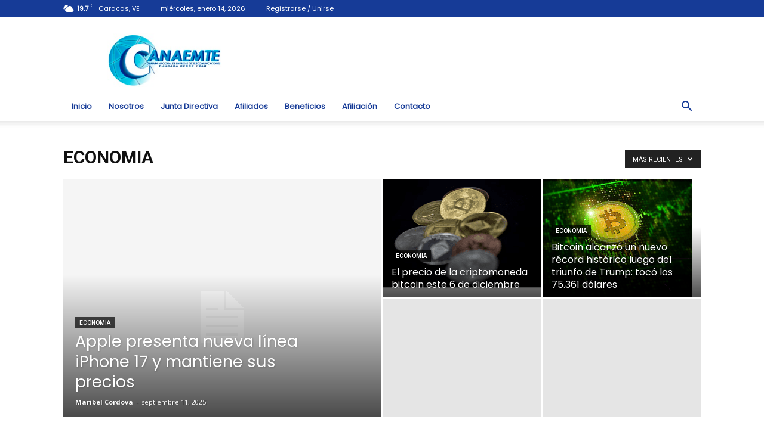

--- FILE ---
content_type: text/html; charset=UTF-8
request_url: https://canaemte.org.ve/category/economia/
body_size: 15675
content:
<!doctype html >
<!--[if IE 8]>    <html class="ie8" lang="en"> <![endif]-->
<!--[if IE 9]>    <html class="ie9" lang="en"> <![endif]-->
<!--[if gt IE 8]><!--> <html lang="es"> <!--<![endif]-->
<head>
<title>Economia | Canaemte.org.ve</title>
<meta charset="UTF-8" />
<meta name="viewport" content="width=device-width, initial-scale=1.0">
<link rel="pingback" href="https://canaemte.org.ve/xmlrpc.php" />
<meta name='robots' content='max-image-preview:large' />
<link rel="icon" type="image/png" href="https://canaemte.org.ve/wp-content/uploads/2024/09/LOGO-CANAEMTE-FAVICON.png"><link rel='dns-prefetch' href='//fonts.googleapis.com' />
<link rel="alternate" type="application/rss+xml" title="Canaemte.org.ve &raquo; Feed" href="https://canaemte.org.ve/feed/" />
<link rel="alternate" type="application/rss+xml" title="Canaemte.org.ve &raquo; Feed de los comentarios" href="https://canaemte.org.ve/comments/feed/" />
<link rel="alternate" type="application/rss+xml" title="Canaemte.org.ve &raquo; Categoría Economia del feed" href="https://canaemte.org.ve/category/economia/feed/" />
<style id='wp-img-auto-sizes-contain-inline-css' type='text/css'>
img:is([sizes=auto i],[sizes^="auto," i]){contain-intrinsic-size:3000px 1500px}
/*# sourceURL=wp-img-auto-sizes-contain-inline-css */
</style>
<link rel='stylesheet' id='wp-block-library-css' href='https://canaemte.org.ve/wp-includes/css/dist/block-library/style.min.css?ver=6.9' type='text/css' media='all' />
<style id='global-styles-inline-css' type='text/css'>
:root{--wp--preset--aspect-ratio--square: 1;--wp--preset--aspect-ratio--4-3: 4/3;--wp--preset--aspect-ratio--3-4: 3/4;--wp--preset--aspect-ratio--3-2: 3/2;--wp--preset--aspect-ratio--2-3: 2/3;--wp--preset--aspect-ratio--16-9: 16/9;--wp--preset--aspect-ratio--9-16: 9/16;--wp--preset--color--black: #000000;--wp--preset--color--cyan-bluish-gray: #abb8c3;--wp--preset--color--white: #ffffff;--wp--preset--color--pale-pink: #f78da7;--wp--preset--color--vivid-red: #cf2e2e;--wp--preset--color--luminous-vivid-orange: #ff6900;--wp--preset--color--luminous-vivid-amber: #fcb900;--wp--preset--color--light-green-cyan: #7bdcb5;--wp--preset--color--vivid-green-cyan: #00d084;--wp--preset--color--pale-cyan-blue: #8ed1fc;--wp--preset--color--vivid-cyan-blue: #0693e3;--wp--preset--color--vivid-purple: #9b51e0;--wp--preset--gradient--vivid-cyan-blue-to-vivid-purple: linear-gradient(135deg,rgb(6,147,227) 0%,rgb(155,81,224) 100%);--wp--preset--gradient--light-green-cyan-to-vivid-green-cyan: linear-gradient(135deg,rgb(122,220,180) 0%,rgb(0,208,130) 100%);--wp--preset--gradient--luminous-vivid-amber-to-luminous-vivid-orange: linear-gradient(135deg,rgb(252,185,0) 0%,rgb(255,105,0) 100%);--wp--preset--gradient--luminous-vivid-orange-to-vivid-red: linear-gradient(135deg,rgb(255,105,0) 0%,rgb(207,46,46) 100%);--wp--preset--gradient--very-light-gray-to-cyan-bluish-gray: linear-gradient(135deg,rgb(238,238,238) 0%,rgb(169,184,195) 100%);--wp--preset--gradient--cool-to-warm-spectrum: linear-gradient(135deg,rgb(74,234,220) 0%,rgb(151,120,209) 20%,rgb(207,42,186) 40%,rgb(238,44,130) 60%,rgb(251,105,98) 80%,rgb(254,248,76) 100%);--wp--preset--gradient--blush-light-purple: linear-gradient(135deg,rgb(255,206,236) 0%,rgb(152,150,240) 100%);--wp--preset--gradient--blush-bordeaux: linear-gradient(135deg,rgb(254,205,165) 0%,rgb(254,45,45) 50%,rgb(107,0,62) 100%);--wp--preset--gradient--luminous-dusk: linear-gradient(135deg,rgb(255,203,112) 0%,rgb(199,81,192) 50%,rgb(65,88,208) 100%);--wp--preset--gradient--pale-ocean: linear-gradient(135deg,rgb(255,245,203) 0%,rgb(182,227,212) 50%,rgb(51,167,181) 100%);--wp--preset--gradient--electric-grass: linear-gradient(135deg,rgb(202,248,128) 0%,rgb(113,206,126) 100%);--wp--preset--gradient--midnight: linear-gradient(135deg,rgb(2,3,129) 0%,rgb(40,116,252) 100%);--wp--preset--font-size--small: 13px;--wp--preset--font-size--medium: 20px;--wp--preset--font-size--large: 36px;--wp--preset--font-size--x-large: 42px;--wp--preset--spacing--20: 0.44rem;--wp--preset--spacing--30: 0.67rem;--wp--preset--spacing--40: 1rem;--wp--preset--spacing--50: 1.5rem;--wp--preset--spacing--60: 2.25rem;--wp--preset--spacing--70: 3.38rem;--wp--preset--spacing--80: 5.06rem;--wp--preset--shadow--natural: 6px 6px 9px rgba(0, 0, 0, 0.2);--wp--preset--shadow--deep: 12px 12px 50px rgba(0, 0, 0, 0.4);--wp--preset--shadow--sharp: 6px 6px 0px rgba(0, 0, 0, 0.2);--wp--preset--shadow--outlined: 6px 6px 0px -3px rgb(255, 255, 255), 6px 6px rgb(0, 0, 0);--wp--preset--shadow--crisp: 6px 6px 0px rgb(0, 0, 0);}:where(.is-layout-flex){gap: 0.5em;}:where(.is-layout-grid){gap: 0.5em;}body .is-layout-flex{display: flex;}.is-layout-flex{flex-wrap: wrap;align-items: center;}.is-layout-flex > :is(*, div){margin: 0;}body .is-layout-grid{display: grid;}.is-layout-grid > :is(*, div){margin: 0;}:where(.wp-block-columns.is-layout-flex){gap: 2em;}:where(.wp-block-columns.is-layout-grid){gap: 2em;}:where(.wp-block-post-template.is-layout-flex){gap: 1.25em;}:where(.wp-block-post-template.is-layout-grid){gap: 1.25em;}.has-black-color{color: var(--wp--preset--color--black) !important;}.has-cyan-bluish-gray-color{color: var(--wp--preset--color--cyan-bluish-gray) !important;}.has-white-color{color: var(--wp--preset--color--white) !important;}.has-pale-pink-color{color: var(--wp--preset--color--pale-pink) !important;}.has-vivid-red-color{color: var(--wp--preset--color--vivid-red) !important;}.has-luminous-vivid-orange-color{color: var(--wp--preset--color--luminous-vivid-orange) !important;}.has-luminous-vivid-amber-color{color: var(--wp--preset--color--luminous-vivid-amber) !important;}.has-light-green-cyan-color{color: var(--wp--preset--color--light-green-cyan) !important;}.has-vivid-green-cyan-color{color: var(--wp--preset--color--vivid-green-cyan) !important;}.has-pale-cyan-blue-color{color: var(--wp--preset--color--pale-cyan-blue) !important;}.has-vivid-cyan-blue-color{color: var(--wp--preset--color--vivid-cyan-blue) !important;}.has-vivid-purple-color{color: var(--wp--preset--color--vivid-purple) !important;}.has-black-background-color{background-color: var(--wp--preset--color--black) !important;}.has-cyan-bluish-gray-background-color{background-color: var(--wp--preset--color--cyan-bluish-gray) !important;}.has-white-background-color{background-color: var(--wp--preset--color--white) !important;}.has-pale-pink-background-color{background-color: var(--wp--preset--color--pale-pink) !important;}.has-vivid-red-background-color{background-color: var(--wp--preset--color--vivid-red) !important;}.has-luminous-vivid-orange-background-color{background-color: var(--wp--preset--color--luminous-vivid-orange) !important;}.has-luminous-vivid-amber-background-color{background-color: var(--wp--preset--color--luminous-vivid-amber) !important;}.has-light-green-cyan-background-color{background-color: var(--wp--preset--color--light-green-cyan) !important;}.has-vivid-green-cyan-background-color{background-color: var(--wp--preset--color--vivid-green-cyan) !important;}.has-pale-cyan-blue-background-color{background-color: var(--wp--preset--color--pale-cyan-blue) !important;}.has-vivid-cyan-blue-background-color{background-color: var(--wp--preset--color--vivid-cyan-blue) !important;}.has-vivid-purple-background-color{background-color: var(--wp--preset--color--vivid-purple) !important;}.has-black-border-color{border-color: var(--wp--preset--color--black) !important;}.has-cyan-bluish-gray-border-color{border-color: var(--wp--preset--color--cyan-bluish-gray) !important;}.has-white-border-color{border-color: var(--wp--preset--color--white) !important;}.has-pale-pink-border-color{border-color: var(--wp--preset--color--pale-pink) !important;}.has-vivid-red-border-color{border-color: var(--wp--preset--color--vivid-red) !important;}.has-luminous-vivid-orange-border-color{border-color: var(--wp--preset--color--luminous-vivid-orange) !important;}.has-luminous-vivid-amber-border-color{border-color: var(--wp--preset--color--luminous-vivid-amber) !important;}.has-light-green-cyan-border-color{border-color: var(--wp--preset--color--light-green-cyan) !important;}.has-vivid-green-cyan-border-color{border-color: var(--wp--preset--color--vivid-green-cyan) !important;}.has-pale-cyan-blue-border-color{border-color: var(--wp--preset--color--pale-cyan-blue) !important;}.has-vivid-cyan-blue-border-color{border-color: var(--wp--preset--color--vivid-cyan-blue) !important;}.has-vivid-purple-border-color{border-color: var(--wp--preset--color--vivid-purple) !important;}.has-vivid-cyan-blue-to-vivid-purple-gradient-background{background: var(--wp--preset--gradient--vivid-cyan-blue-to-vivid-purple) !important;}.has-light-green-cyan-to-vivid-green-cyan-gradient-background{background: var(--wp--preset--gradient--light-green-cyan-to-vivid-green-cyan) !important;}.has-luminous-vivid-amber-to-luminous-vivid-orange-gradient-background{background: var(--wp--preset--gradient--luminous-vivid-amber-to-luminous-vivid-orange) !important;}.has-luminous-vivid-orange-to-vivid-red-gradient-background{background: var(--wp--preset--gradient--luminous-vivid-orange-to-vivid-red) !important;}.has-very-light-gray-to-cyan-bluish-gray-gradient-background{background: var(--wp--preset--gradient--very-light-gray-to-cyan-bluish-gray) !important;}.has-cool-to-warm-spectrum-gradient-background{background: var(--wp--preset--gradient--cool-to-warm-spectrum) !important;}.has-blush-light-purple-gradient-background{background: var(--wp--preset--gradient--blush-light-purple) !important;}.has-blush-bordeaux-gradient-background{background: var(--wp--preset--gradient--blush-bordeaux) !important;}.has-luminous-dusk-gradient-background{background: var(--wp--preset--gradient--luminous-dusk) !important;}.has-pale-ocean-gradient-background{background: var(--wp--preset--gradient--pale-ocean) !important;}.has-electric-grass-gradient-background{background: var(--wp--preset--gradient--electric-grass) !important;}.has-midnight-gradient-background{background: var(--wp--preset--gradient--midnight) !important;}.has-small-font-size{font-size: var(--wp--preset--font-size--small) !important;}.has-medium-font-size{font-size: var(--wp--preset--font-size--medium) !important;}.has-large-font-size{font-size: var(--wp--preset--font-size--large) !important;}.has-x-large-font-size{font-size: var(--wp--preset--font-size--x-large) !important;}
/*# sourceURL=global-styles-inline-css */
</style>
<style id='classic-theme-styles-inline-css' type='text/css'>
/*! This file is auto-generated */
.wp-block-button__link{color:#fff;background-color:#32373c;border-radius:9999px;box-shadow:none;text-decoration:none;padding:calc(.667em + 2px) calc(1.333em + 2px);font-size:1.125em}.wp-block-file__button{background:#32373c;color:#fff;text-decoration:none}
/*# sourceURL=/wp-includes/css/classic-themes.min.css */
</style>
<link rel='stylesheet' id='contact-form-7-css' href='https://canaemte.org.ve/wp-content/plugins/contact-form-7/includes/css/styles.css?ver=6.0.6' type='text/css' media='all' />
<link rel='stylesheet' id='td_live_css_frontend-css' href='https://canaemte.org.ve/wp-content/plugins/td-composer/css-live/assets/css/td_live_css_frontend.css?ver=6.9' type='text/css' media='all' />
<link rel='stylesheet' id='google-fonts-style-css' href='https://fonts.googleapis.com/css?family=Poppins%3A400%7COpen+Sans%3A300italic%2C400%2C400italic%2C600%2C600italic%2C700%7CRoboto%3A300%2C400%2C400italic%2C500%2C500italic%2C700%2C900&#038;ver=8.0' type='text/css' media='all' />
<link rel='stylesheet' id='elementor-frontend-css' href='https://canaemte.org.ve/wp-content/plugins/elementor/assets/css/frontend.min.css?ver=3.28.3' type='text/css' media='all' />
<link rel='stylesheet' id='eael-general-css' href='https://canaemte.org.ve/wp-content/plugins/essential-addons-for-elementor-lite/assets/front-end/css/view/general.min.css?ver=6.1.10' type='text/css' media='all' />
<link rel='stylesheet' id='td-theme-css' href='https://canaemte.org.ve/wp-content/themes/Newspaper/style.css?ver=8.0' type='text/css' media='all' />
<script type="text/javascript" src="https://canaemte.org.ve/wp-includes/js/jquery/jquery.min.js?ver=3.7.1" id="jquery-core-js"></script>
<script type="text/javascript" src="https://canaemte.org.ve/wp-includes/js/jquery/jquery-migrate.min.js?ver=3.4.1" id="jquery-migrate-js"></script>
<link rel="https://api.w.org/" href="https://canaemte.org.ve/wp-json/" /><link rel="alternate" title="JSON" type="application/json" href="https://canaemte.org.ve/wp-json/wp/v2/categories/35" /><link rel="EditURI" type="application/rsd+xml" title="RSD" href="https://canaemte.org.ve/xmlrpc.php?rsd" />
<meta name="generator" content="WordPress 6.9" />
<script>
document.documentElement.className = document.documentElement.className.replace('no-js', 'js');
</script>
<style>
.no-js img.lazyload {
display: none;
}
figure.wp-block-image img.lazyloading {
min-width: 150px;
}
.lazyload, .lazyloading {
opacity: 0;
}
.lazyloaded {
opacity: 1;
transition: opacity 400ms;
transition-delay: 0ms;
}
</style>
<style id="tdw-css-placeholder"></style>			<script>
window.tdwGlobal = {"adminUrl":"https:\/\/canaemte.org.ve\/wp-admin\/","wpRestNonce":"0e86b7b14b","wpRestUrl":"https:\/\/canaemte.org.ve\/wp-json\/","permalinkStructure":"\/%year%\/%monthnum%\/%day%\/%postname%\/"};
</script>
<!--[if lt IE 9]><script src="https://html5shim.googlecode.com/svn/trunk/html5.js"></script><![endif]-->
<meta name="generator" content="Elementor 3.28.3; features: e_font_icon_svg, additional_custom_breakpoints, e_local_google_fonts, e_element_cache; settings: css_print_method-external, google_font-enabled, font_display-swap">
<style>
.e-con.e-parent:nth-of-type(n+4):not(.e-lazyloaded):not(.e-no-lazyload),
.e-con.e-parent:nth-of-type(n+4):not(.e-lazyloaded):not(.e-no-lazyload) * {
background-image: none !important;
}
@media screen and (max-height: 1024px) {
.e-con.e-parent:nth-of-type(n+3):not(.e-lazyloaded):not(.e-no-lazyload),
.e-con.e-parent:nth-of-type(n+3):not(.e-lazyloaded):not(.e-no-lazyload) * {
background-image: none !important;
}
}
@media screen and (max-height: 640px) {
.e-con.e-parent:nth-of-type(n+2):not(.e-lazyloaded):not(.e-no-lazyload),
.e-con.e-parent:nth-of-type(n+2):not(.e-lazyloaded):not(.e-no-lazyload) * {
background-image: none !important;
}
}
</style>
<!-- JS generated by theme -->
<script>
var tdBlocksArray = []; //here we store all the items for the current page
//td_block class - each ajax block uses a object of this class for requests
function tdBlock() {
this.id = '';
this.block_type = 1; //block type id (1-234 etc)
this.atts = '';
this.td_column_number = '';
this.td_current_page = 1; //
this.post_count = 0; //from wp
this.found_posts = 0; //from wp
this.max_num_pages = 0; //from wp
this.td_filter_value = ''; //current live filter value
this.is_ajax_running = false;
this.td_user_action = ''; // load more or infinite loader (used by the animation)
this.header_color = '';
this.ajax_pagination_infinite_stop = ''; //show load more at page x
}
// td_js_generator - mini detector
(function(){
var htmlTag = document.getElementsByTagName("html")[0];
if ( navigator.userAgent.indexOf("MSIE 10.0") > -1 ) {
htmlTag.className += ' ie10';
}
if ( !!navigator.userAgent.match(/Trident.*rv\:11\./) ) {
htmlTag.className += ' ie11';
}
if ( /(iPad|iPhone|iPod)/g.test(navigator.userAgent) ) {
htmlTag.className += ' td-md-is-ios';
}
var user_agent = navigator.userAgent.toLowerCase();
if ( user_agent.indexOf("android") > -1 ) {
htmlTag.className += ' td-md-is-android';
}
if ( -1 !== navigator.userAgent.indexOf('Mac OS X')  ) {
htmlTag.className += ' td-md-is-os-x';
}
if ( /chrom(e|ium)/.test(navigator.userAgent.toLowerCase()) ) {
htmlTag.className += ' td-md-is-chrome';
}
if ( -1 !== navigator.userAgent.indexOf('Firefox') ) {
htmlTag.className += ' td-md-is-firefox';
}
if ( -1 !== navigator.userAgent.indexOf('Safari') && -1 === navigator.userAgent.indexOf('Chrome') ) {
htmlTag.className += ' td-md-is-safari';
}
if( -1 !== navigator.userAgent.indexOf('IEMobile') ){
htmlTag.className += ' td-md-is-iemobile';
}
})();
var tdLocalCache = {};
( function () {
"use strict";
tdLocalCache = {
data: {},
remove: function (resource_id) {
delete tdLocalCache.data[resource_id];
},
exist: function (resource_id) {
return tdLocalCache.data.hasOwnProperty(resource_id) && tdLocalCache.data[resource_id] !== null;
},
get: function (resource_id) {
return tdLocalCache.data[resource_id];
},
set: function (resource_id, cachedData) {
tdLocalCache.remove(resource_id);
tdLocalCache.data[resource_id] = cachedData;
}
};
})();
var tds_login_sing_in_widget="show";
var td_viewport_interval_list=[{"limitBottom":767,"sidebarWidth":228},{"limitBottom":1018,"sidebarWidth":300},{"limitBottom":1140,"sidebarWidth":324}];
var td_animation_stack_effect="type0";
var tds_animation_stack=true;
var td_animation_stack_specific_selectors=".entry-thumb, img";
var td_animation_stack_general_selectors=".td-animation-stack img, .td-animation-stack .entry-thumb, .post img";
var td_ajax_url="https:\/\/canaemte.org.ve\/wp-admin\/admin-ajax.php?td_theme_name=Newspaper&v=8.0";
var td_get_template_directory_uri="https:\/\/canaemte.org.ve\/wp-content\/themes\/Newspaper";
var tds_snap_menu="smart_snap_always";
var tds_logo_on_sticky="show_header_logo";
var tds_header_style="";
var td_please_wait="Por favor espera...";
var td_email_user_pass_incorrect="Usuario o contrase\u00f1a incorrecta!";
var td_email_user_incorrect="Correo electr\u00f3nico o nombre de usuario incorrecto!";
var td_email_incorrect="Correo electr\u00f3nico incorrecto!";
var tds_more_articles_on_post_enable="show";
var tds_more_articles_on_post_time_to_wait="";
var tds_more_articles_on_post_pages_distance_from_top=0;
var tds_theme_color_site_wide="#4db2ec";
var tds_smart_sidebar="enabled";
var tdThemeName="Newspaper";
var td_magnific_popup_translation_tPrev="Anterior (tecla de flecha izquierda)";
var td_magnific_popup_translation_tNext="Siguiente (tecla de flecha derecha)";
var td_magnific_popup_translation_tCounter="%curr% de %total%";
var td_magnific_popup_translation_ajax_tError="El contenido de %url% no pudo cargarse.";
var td_magnific_popup_translation_image_tError="La imagen #%curr% no pudo cargarse.";
var td_ad_background_click_link="";
var td_ad_background_click_target="";
</script>
<!-- Header style compiled by theme -->
<style>
.block-title > span,
.block-title > span > a,
.block-title > a,
.block-title > label,
.widgettitle,
.widgettitle:after,
.td-trending-now-title,
.td-trending-now-wrapper:hover .td-trending-now-title,
.wpb_tabs li.ui-tabs-active a,
.wpb_tabs li:hover a,
.vc_tta-container .vc_tta-color-grey.vc_tta-tabs-position-top.vc_tta-style-classic .vc_tta-tabs-container .vc_tta-tab.vc_active > a,
.vc_tta-container .vc_tta-color-grey.vc_tta-tabs-position-top.vc_tta-style-classic .vc_tta-tabs-container .vc_tta-tab:hover > a,
.td_block_template_1 .td-related-title .td-cur-simple-item,
.woocommerce .product .products h2:not(.woocommerce-loop-product__title),
.td-subcat-filter .td-subcat-dropdown:hover .td-subcat-more,
.td-weather-information:before,
.td-weather-week:before,
.td_block_exchange .td-exchange-header:before,
.td-theme-wrap .td_block_template_3 .td-block-title > *,
.td-theme-wrap .td_block_template_4 .td-block-title > *,
.td-theme-wrap .td_block_template_7 .td-block-title > *,
.td-theme-wrap .td_block_template_9 .td-block-title:after,
.td-theme-wrap .td_block_template_10 .td-block-title::before,
.td-theme-wrap .td_block_template_11 .td-block-title::before,
.td-theme-wrap .td_block_template_11 .td-block-title::after,
.td-theme-wrap .td_block_template_14 .td-block-title,
.td-theme-wrap .td_block_template_15 .td-block-title:before,
.td-theme-wrap .td_block_template_17 .td-block-title:before {
background-color: #222222;
}
.woocommerce div.product .woocommerce-tabs ul.tabs li.active {
background-color: #222222 !important;
}
.block-title,
.td_block_template_1 .td-related-title,
.wpb_tabs .wpb_tabs_nav,
.vc_tta-container .vc_tta-color-grey.vc_tta-tabs-position-top.vc_tta-style-classic .vc_tta-tabs-container,
.woocommerce div.product .woocommerce-tabs ul.tabs:before,
.td-theme-wrap .td_block_template_5 .td-block-title > *,
.td-theme-wrap .td_block_template_17 .td-block-title,
.td-theme-wrap .td_block_template_17 .td-block-title::before {
border-color: #222222;
}
.td-theme-wrap .td_block_template_4 .td-block-title > *:before,
.td-theme-wrap .td_block_template_17 .td-block-title::after {
border-color: #222222 transparent transparent transparent;
}
.td-header-wrap .td-header-top-menu-full,
.td-header-wrap .top-header-menu .sub-menu {
background-color: #163b97;
}
.td-header-style-8 .td-header-top-menu-full {
background-color: transparent;
}
.td-header-style-8 .td-header-top-menu-full .td-header-top-menu {
background-color: #163b97;
padding-left: 15px;
padding-right: 15px;
}
.td-header-wrap .td-header-top-menu-full .td-header-top-menu,
.td-header-wrap .td-header-top-menu-full {
border-bottom: none;
}
.sf-menu > .current-menu-item > a:after,
.sf-menu > .current-menu-ancestor > a:after,
.sf-menu > .current-category-ancestor > a:after,
.sf-menu > li:hover > a:after,
.sf-menu > .sfHover > a:after,
.td_block_mega_menu .td-next-prev-wrap a:hover,
.td-mega-span .td-post-category:hover,
.td-header-wrap .black-menu .sf-menu > li > a:hover,
.td-header-wrap .black-menu .sf-menu > .current-menu-ancestor > a,
.td-header-wrap .black-menu .sf-menu > .sfHover > a,
.header-search-wrap .td-drop-down-search:after,
.header-search-wrap .td-drop-down-search .btn:hover,
.td-header-wrap .black-menu .sf-menu > .current-menu-item > a,
.td-header-wrap .black-menu .sf-menu > .current-menu-ancestor > a,
.td-header-wrap .black-menu .sf-menu > .current-category-ancestor > a {
background-color: #00d3ff;
}
.td_block_mega_menu .td-next-prev-wrap a:hover {
border-color: #00d3ff;
}
.header-search-wrap .td-drop-down-search:before {
border-color: transparent transparent #00d3ff transparent;
}
.td_mega_menu_sub_cats .cur-sub-cat,
.td_mod_mega_menu:hover .entry-title a,
.td-theme-wrap .sf-menu ul .td-menu-item > a:hover,
.td-theme-wrap .sf-menu ul .sfHover > a,
.td-theme-wrap .sf-menu ul .current-menu-ancestor > a,
.td-theme-wrap .sf-menu ul .current-category-ancestor > a,
.td-theme-wrap .sf-menu ul .current-menu-item > a {
color: #00d3ff;
}
.td-header-wrap .td-header-menu-wrap .sf-menu > li > a,
.td-header-wrap .header-search-wrap .td-icon-search {
color: #163b97;
}
.td-footer-wrapper,
.td-footer-wrapper .td_block_template_7 .td-block-title > *,
.td-footer-wrapper .td_block_template_17 .td-block-title,
.td-footer-wrapper .td-block-title-wrap .td-wrapper-pulldown-filter {
background-color: #163b97;
}
.td-footer-wrapper::before {
background-image: url('https://canaemte.org.ve/wp-content/uploads/2024/07/8.jpg');
}
.td-footer-wrapper::before {
background-size: cover;
}
.td-footer-wrapper::before {
background-position: center center;
}
.td-footer-wrapper::before {
opacity: 0.1;
}
.td-menu-background,
.td-search-background {
background-image: url('https://canaemte.org.ve/wp-content/uploads/2024/07/8.jpg');
}
.white-popup-block:before {
background-image: url('https://canaemte.org.ve/wp-content/uploads/2024/07/8.jpg');
}
.top-header-menu > li > a,
.td-weather-top-widget .td-weather-now .td-big-degrees,
.td-weather-top-widget .td-weather-header .td-weather-city,
.td-header-sp-top-menu .td_data_time {
font-family:Poppins;
}
ul.sf-menu > .td-menu-item > a {
font-family:Poppins;
font-size:13px;
font-weight:600;
text-transform:capitalize;
}
.block-title > span,
.block-title > a,
.widgettitle,
.td-trending-now-title,
.wpb_tabs li a,
.vc_tta-container .vc_tta-color-grey.vc_tta-tabs-position-top.vc_tta-style-classic .vc_tta-tabs-container .vc_tta-tab > a,
.td-theme-wrap .td-related-title a,
.woocommerce div.product .woocommerce-tabs ul.tabs li a,
.woocommerce .product .products h2:not(.woocommerce-loop-product__title),
.td-theme-wrap .td-block-title {
font-family:Poppins;
font-weight:600;
}
.td_module_wrap .td-module-title {
font-family:Poppins;
}
.td_block_trending_now .entry-title a,
.td-theme-slider .td-module-title a,
.td-big-grid-post .entry-title {
font-family:Poppins;
}
.post .td-post-header .entry-title {
font-family:Poppins;
}
.td-post-template-default .td-post-header .entry-title {
font-weight:600;
}
</style>
</head>
<body class="archive category category-economia category-35 wp-theme-Newspaper global-block-template-1 td_category_template_1 td_category_top_posts_style_1 elementor-default elementor-kit-446 td-animation-stack-type0 td-full-layout" itemscope="itemscope" itemtype="https://schema.org/WebPage">
<div class="td-scroll-up"><i class="td-icon-menu-up"></i></div>
<div class="td-menu-background"></div>
<div id="td-mobile-nav">
<div class="td-mobile-container">
<!-- mobile menu top section -->
<div class="td-menu-socials-wrap">
<!-- socials -->
<div class="td-menu-socials">
</div>
<!-- close button -->
<div class="td-mobile-close">
<a href="#"><i class="td-icon-close-mobile"></i></a>
</div>
</div>
<!-- login section -->
<div class="td-menu-login-section">
<div class="td-guest-wrap">
<div class="td-menu-avatar"><div class="td-avatar-container"><img alt='' data-src='https://secure.gravatar.com/avatar/?s=80&#038;d=mm&#038;r=g' data-srcset='https://secure.gravatar.com/avatar/?s=160&#038;d=mm&#038;r=g 2x' class='avatar avatar-80 photo avatar-default lazyload' height='80' width='80' decoding='async' src='[data-uri]' style='--smush-placeholder-width: 80px; --smush-placeholder-aspect-ratio: 80/80;' /></div></div>
<div class="td-menu-login"><a id="login-link-mob">Sign in</a></div>
</div>
</div>
<!-- menu section -->
<div class="td-mobile-content">
<div class="menu-principal-container"><ul id="menu-principal" class="td-mobile-main-menu"><li id="menu-item-538" class="menu-item menu-item-type-post_type menu-item-object-page menu-item-home menu-item-first menu-item-538"><a href="https://canaemte.org.ve/">Inicio</a></li>
<li id="menu-item-511" class="menu-item menu-item-type-post_type menu-item-object-page menu-item-511"><a href="https://canaemte.org.ve/nosotros/">Nosotros</a></li>
<li id="menu-item-522" class="menu-item menu-item-type-post_type menu-item-object-page menu-item-522"><a href="https://canaemte.org.ve/junta-directiva/">Junta Directiva</a></li>
<li id="menu-item-510" class="menu-item menu-item-type-post_type menu-item-object-page menu-item-510"><a href="https://canaemte.org.ve/afiliado/">Afiliados</a></li>
<li id="menu-item-557" class="menu-item menu-item-type-post_type menu-item-object-page menu-item-557"><a href="https://canaemte.org.ve/beneficios/">Beneficios</a></li>
<li id="menu-item-580" class="menu-item menu-item-type-post_type menu-item-object-page menu-item-580"><a href="https://canaemte.org.ve/afiliacon/">Afiliación</a></li>
<li id="menu-item-590" class="menu-item menu-item-type-post_type menu-item-object-page menu-item-590"><a href="https://canaemte.org.ve/contacto/">Contacto</a></li>
</ul></div>        </div>
</div>
<!-- register/login section -->
<div id="login-form-mobile" class="td-register-section">
<div id="td-login-mob" class="td-login-animation td-login-hide-mob">
<!-- close button -->
<div class="td-login-close">
<a href="#" class="td-back-button"><i class="td-icon-read-down"></i></a>
<div class="td-login-title">Sign in</div>
<!-- close button -->
<div class="td-mobile-close">
<a href="#"><i class="td-icon-close-mobile"></i></a>
</div>
</div>
<div class="td-login-form-wrap">
<div class="td-login-panel-title"><span>Welcome!</span>Log into your account</div>
<div class="td_display_err"></div>
<div class="td-login-inputs"><input class="td-login-input" type="text" name="login_email" id="login_email-mob" value="" required><label>tu nombre de usuario</label></div>
<div class="td-login-inputs"><input class="td-login-input" type="password" name="login_pass" id="login_pass-mob" value="" required><label>tu contraseña</label></div>
<input type="button" name="login_button" id="login_button-mob" class="td-login-button" value="Ingresar">
<div class="td-login-info-text"><a href="#" id="forgot-pass-link-mob">¿Olvidaste tu contraseña?</a></div>
</div>
</div>
<div id="td-forgot-pass-mob" class="td-login-animation td-login-hide-mob">
<!-- close button -->
<div class="td-forgot-pass-close">
<a href="#" class="td-back-button"><i class="td-icon-read-down"></i></a>
<div class="td-login-title">Password recovery</div>
</div>
<div class="td-login-form-wrap">
<div class="td-login-panel-title">Recupera tu contraseña</div>
<div class="td_display_err"></div>
<div class="td-login-inputs"><input class="td-login-input" type="text" name="forgot_email" id="forgot_email-mob" value="" required><label>tu correo electrónico</label></div>
<input type="button" name="forgot_button" id="forgot_button-mob" class="td-login-button" value="Enviar mi pase">
</div>
</div>
</div>
</div>    <div class="td-search-background"></div>
<div class="td-search-wrap-mob">
<div class="td-drop-down-search" aria-labelledby="td-header-search-button">
<form method="get" class="td-search-form" action="https://canaemte.org.ve/">
<!-- close button -->
<div class="td-search-close">
<a href="#"><i class="td-icon-close-mobile"></i></a>
</div>
<div role="search" class="td-search-input">
<span>Buscar</span>
<input id="td-header-search-mob" type="text" value="" name="s" autocomplete="off" />
</div>
</form>
<div id="td-aj-search-mob"></div>
</div>
</div>    
<div id="td-outer-wrap" class="td-theme-wrap">
<!--
Header style 1
-->
<div class="td-header-wrap td-header-style-1">
<div class="td-header-top-menu-full td-container-wrap ">
<div class="td-container td-header-row td-header-top-menu">
<div class="top-bar-style-1">
<div class="td-header-sp-top-menu">
<!-- td weather source: cache -->		<div class="td-weather-top-widget" id="td_top_weather_uid">
<i class="td-icons broken-clouds-n"></i>
<div class="td-weather-now" data-block-uid="td_top_weather_uid">
<span class="td-big-degrees">19.7</span>
<span class="td-weather-unit">C</span>
</div>
<div class="td-weather-header">
<div class="td-weather-city">Caracas, VE</div>
</div>
</div>
<div class="td_data_time">
<div >
miércoles, enero 14, 2026
</div>
</div>
<ul class="top-header-menu td_ul_login"><li class="menu-item"><a class="td-login-modal-js menu-item" href="#login-form" data-effect="mpf-td-login-effect">Registrarse / Unirse</a><span class="td-sp-ico-login td_sp_login_ico_style"></span></li></ul></div>
<div class="td-header-sp-top-widget">
</div>
</div>
<!-- LOGIN MODAL -->
<div  id="login-form" class="white-popup-block mfp-hide mfp-with-anim">
<div class="td-login-wrap">
<a href="#" class="td-back-button"><i class="td-icon-modal-back"></i></a>
<div id="td-login-div" class="td-login-form-div td-display-block">
<div class="td-login-panel-title">Sign in</div>
<div class="td-login-panel-descr">¡Bienvenido! Ingresa en tu cuenta</div>
<div class="td_display_err"></div>
<div class="td-login-inputs"><input class="td-login-input" type="text" name="login_email" id="login_email" value="" required><label>tu nombre de usuario</label></div>
<div class="td-login-inputs"><input class="td-login-input" type="password" name="login_pass" id="login_pass" value="" required><label>tu contraseña</label></div>
<input type="button" name="login_button" id="login_button" class="wpb_button btn td-login-button" value="Login">
<div class="td-login-info-text"><a href="#" id="forgot-pass-link">Forgot your password? Get help</a></div>
</div>
<div id="td-forgot-pass-div" class="td-login-form-div td-display-none">
<div class="td-login-panel-title">Password recovery</div>
<div class="td-login-panel-descr">Recupera tu contraseña</div>
<div class="td_display_err"></div>
<div class="td-login-inputs"><input class="td-login-input" type="text" name="forgot_email" id="forgot_email" value="" required><label>tu correo electrónico</label></div>
<input type="button" name="forgot_button" id="forgot_button" class="wpb_button btn td-login-button" value="Send My Password">
<div class="td-login-info-text">Se te ha enviado una contraseña por correo electrónico.</div>
</div>
</div>
</div>
</div>
</div>
<div class="td-banner-wrap-full td-logo-wrap-full td-container-wrap ">
<div class="td-container td-header-row td-header-header">
<div class="td-header-sp-logo">
<a class="td-main-logo" href="https://canaemte.org.ve/">
<img class="td-retina-data lazyload" data-retina="https://canaemte.org.ve/wp-content/uploads/2024/07/Logo-Web-1.jpg" data-src="https://canaemte.org.ve/wp-content/uploads/2024/07/Logo-Web-1.jpg" alt="" src="[data-uri]" style="--smush-placeholder-width: 275px; --smush-placeholder-aspect-ratio: 275/128;" />
<span class="td-visual-hidden">Canaemte.org.ve</span>
</a>
</div>
<div class="td-header-sp-recs">
<div class="td-header-rec-wrap">
</div>            </div>
</div>
</div>
<div class="td-header-menu-wrap-full td-container-wrap ">
<div class="td-header-menu-wrap td-header-gradient">
<div class="td-container td-header-row td-header-main-menu">
<div id="td-header-menu" role="navigation">
<div id="td-top-mobile-toggle"><a href="#"><i class="td-icon-font td-icon-mobile"></i></a></div>
<div class="td-main-menu-logo td-logo-in-header">
<a class="td-mobile-logo td-sticky-header" href="https://canaemte.org.ve/">
<img class="td-retina-data lazyload" data-retina="https://canaemte.org.ve/wp-content/uploads/2024/07/Logo-Web-1.jpg" data-src="https://canaemte.org.ve/wp-content/uploads/2024/07/Logo-Web-1.jpg" alt="" src="[data-uri]" style="--smush-placeholder-width: 275px; --smush-placeholder-aspect-ratio: 275/128;" />
</a>
<a class="td-header-logo td-sticky-header" href="https://canaemte.org.ve/">
<img class="td-retina-data lazyload" data-retina="https://canaemte.org.ve/wp-content/uploads/2024/07/Logo-Web-1.jpg" data-src="https://canaemte.org.ve/wp-content/uploads/2024/07/Logo-Web-1.jpg" alt="" src="[data-uri]" style="--smush-placeholder-width: 275px; --smush-placeholder-aspect-ratio: 275/128;" />
</a>
</div>
<div class="menu-principal-container"><ul id="menu-principal-1" class="sf-menu"><li class="menu-item menu-item-type-post_type menu-item-object-page menu-item-home menu-item-first td-menu-item td-normal-menu menu-item-538"><a href="https://canaemte.org.ve/">Inicio</a></li>
<li class="menu-item menu-item-type-post_type menu-item-object-page td-menu-item td-normal-menu menu-item-511"><a href="https://canaemte.org.ve/nosotros/">Nosotros</a></li>
<li class="menu-item menu-item-type-post_type menu-item-object-page td-menu-item td-normal-menu menu-item-522"><a href="https://canaemte.org.ve/junta-directiva/">Junta Directiva</a></li>
<li class="menu-item menu-item-type-post_type menu-item-object-page td-menu-item td-normal-menu menu-item-510"><a href="https://canaemte.org.ve/afiliado/">Afiliados</a></li>
<li class="menu-item menu-item-type-post_type menu-item-object-page td-menu-item td-normal-menu menu-item-557"><a href="https://canaemte.org.ve/beneficios/">Beneficios</a></li>
<li class="menu-item menu-item-type-post_type menu-item-object-page td-menu-item td-normal-menu menu-item-580"><a href="https://canaemte.org.ve/afiliacon/">Afiliación</a></li>
<li class="menu-item menu-item-type-post_type menu-item-object-page td-menu-item td-normal-menu menu-item-590"><a href="https://canaemte.org.ve/contacto/">Contacto</a></li>
</ul></div></div>
<div class="td-search-wrapper">
<div id="td-top-search">
<!-- Search -->
<div class="header-search-wrap">
<div class="dropdown header-search">
<a id="td-header-search-button" href="#" role="button" class="dropdown-toggle " data-toggle="dropdown"><i class="td-icon-search"></i></a>
<a id="td-header-search-button-mob" href="#" role="button" class="dropdown-toggle " data-toggle="dropdown"><i class="td-icon-search"></i></a>
</div>
</div>
</div>
</div>
<div class="header-search-wrap">
<div class="dropdown header-search">
<div class="td-drop-down-search" aria-labelledby="td-header-search-button">
<form method="get" class="td-search-form" action="https://canaemte.org.ve/">
<div role="search" class="td-head-form-search-wrap">
<input id="td-header-search" type="text" value="" name="s" autocomplete="off" /><input class="wpb_button wpb_btn-inverse btn" type="submit" id="td-header-search-top" value="Buscar" />
</div>
</form>
<div id="td-aj-search"></div>
</div>
</div>
</div>            </div>
</div>
</div>
</div>
<!-- subcategory -->
<div class="td-category-header td-container-wrap">
<div class="td-container">
<div class="td-pb-row">
<div class="td-pb-span12">
<div class="td-crumb-container"></div>
<h1 class="entry-title td-page-title">Economia</h1>
</div>
</div>
<div class="td-category-pulldown-filter td-wrapper-pulldown-filter"><div class="td-pulldown-filter-display-option"><div class="td-subcat-more">Más recientes <i class="td-icon-menu-down"></i></div><ul class="td-pulldown-filter-list"><li class="td-pulldown-filter-item"><a class="td-pulldown-category-filter-link" id="td_uid_3_6966fd8108daf" data-td_block_id="td_uid_2_6966fd8108dad" href="https://canaemte.org.ve/category/economia/">Más recientes</a></li><li class="td-pulldown-filter-item"><a class="td-pulldown-category-filter-link" id="td_uid_4_6966fd8108db0" data-td_block_id="td_uid_2_6966fd8108dad" href="https://canaemte.org.ve/category/economia/?filter_by=featured">Publicaciones destacadas</a></li><li class="td-pulldown-filter-item"><a class="td-pulldown-category-filter-link" id="td_uid_5_6966fd8108db1" data-td_block_id="td_uid_2_6966fd8108dad" href="https://canaemte.org.ve/category/economia/?filter_by=popular">Más populares</a></li><li class="td-pulldown-filter-item"><a class="td-pulldown-category-filter-link" id="td_uid_6_6966fd8108db2" data-td_block_id="td_uid_2_6966fd8108dad" href="https://canaemte.org.ve/category/economia/?filter_by=popular7">Populares por siete días</a></li><li class="td-pulldown-filter-item"><a class="td-pulldown-category-filter-link" id="td_uid_7_6966fd8108db3" data-td_block_id="td_uid_2_6966fd8108dad" href="https://canaemte.org.ve/category/economia/?filter_by=review_high">Por puntuación de reseñas</a></li><li class="td-pulldown-filter-item"><a class="td-pulldown-category-filter-link" id="td_uid_8_6966fd8108db4" data-td_block_id="td_uid_2_6966fd8108dad" href="https://canaemte.org.ve/category/economia/?filter_by=random_posts">Al azar</a></li></ul></div></div>            </div>
</div>
<!-- big grid -->
<div class="td-category-grid td-container-wrap">
<div class="td-container">
<div class="td-pb-row">
<div class="td-pb-span12">
<div class="td_block_wrap td_block_big_grid_1 td_uid_9_6966fd81090ac_rand td-grid-style-1 td-hover-1 td-big-grids td-pb-border-top td_block_template_1"  data-td-block-uid="td_uid_9_6966fd81090ac" ><div id=td_uid_9_6966fd81090ac class="td_block_inner"><div class="td-big-grid-wrapper">
<div class="td_module_mx5 td-animation-stack td-big-grid-post-0 td-big-grid-post td-big-thumb">
<div class="td-module-thumb"><a href="https://canaemte.org.ve/2025/09/11/apple-presenta-nueva-linea-iphone-17-y-mantiene-sus-precios/" rel="bookmark" title="Apple presenta nueva línea iPhone 17 y mantiene sus precios"><img fetchpriority="high" width="534" height="462" class="entry-thumb" src="https://canaemte.org.ve/wp-content/themes/Newspaper/images/no-thumb/td_534x462.png" alt=""/></a></div>            <div class="td-meta-info-container">
<div class="td-meta-align">
<div class="td-big-grid-meta">
<a href="https://canaemte.org.ve/category/economia/" class="td-post-category">Economia</a>                        <h3 class="entry-title td-module-title"><a href="https://canaemte.org.ve/2025/09/11/apple-presenta-nueva-linea-iphone-17-y-mantiene-sus-precios/" rel="bookmark" title="Apple presenta nueva línea iPhone 17 y mantiene sus precios">Apple presenta nueva línea iPhone 17 y mantiene sus precios</a></h3>                    </div>
<div class="td-module-meta-info">
<span class="td-post-author-name"><a href="https://canaemte.org.ve/author/maribel/">Maribel Cordova</a> <span>-</span> </span>                        <span class="td-post-date"><time class="entry-date updated td-module-date" datetime="2025-09-11T19:12:52+00:00" >septiembre 11, 2025</time></span>                    </div>
</div>
</div>
</div>
<div class="td-big-grid-scroll">
<div class="td_module_mx6 td-animation-stack td-big-grid-post-1 td-big-grid-post td-small-thumb">
<div class="td-module-thumb"><a href="https://canaemte.org.ve/2024/12/06/el-precio-de-la-criptomoneda-bitcoin-este-6-de-diciembre/" rel="bookmark" title="El precio de la criptomoneda bitcoin este 6 de diciembre"><img width="265" height="198" class="entry-thumb lazyload" data-src="https://canaemte.org.ve/wp-content/uploads/2024/12/vi66666-265x198.png" data-srcset="https://canaemte.org.ve/wp-content/uploads/2024/12/vi66666-265x198.png 265w, https://canaemte.org.ve/wp-content/uploads/2024/12/vi66666-80x60.png 80w" data-sizes="(max-width: 265px) 100vw, 265px" alt="" title="El precio de la criptomoneda bitcoin este 6 de diciembre" src="[data-uri]" style="--smush-placeholder-width: 265px; --smush-placeholder-aspect-ratio: 265/198;" /></a></div>            <div class="td-meta-info-container">
<div class="td-meta-align">
<div class="td-big-grid-meta">
<a href="https://canaemte.org.ve/category/economia/" class="td-post-category">Economia</a>                        <h3 class="entry-title td-module-title"><a href="https://canaemte.org.ve/2024/12/06/el-precio-de-la-criptomoneda-bitcoin-este-6-de-diciembre/" rel="bookmark" title="El precio de la criptomoneda bitcoin este 6 de diciembre">El precio de la criptomoneda bitcoin este 6 de diciembre</a></h3>                    </div>
</div>
</div>
</div>
<div class="td_module_mx6 td-animation-stack td-big-grid-post-2 td-big-grid-post td-small-thumb">
<div class="td-module-thumb"><a href="https://canaemte.org.ve/2024/11/06/bitcoin-alcanzo-un-nuevo-record-historico-luego-del-triunfo-de-trump-toco-los-75-361-dolares/" rel="bookmark" title="Bitcoin alcanzó un nuevo récord histórico luego del triunfo de Trump: tocó los 75.361 dólares"><img width="265" height="198" class="entry-thumb lazyload" data-src="https://canaemte.org.ve/wp-content/uploads/2024/11/novie-6-265x198.png" data-srcset="https://canaemte.org.ve/wp-content/uploads/2024/11/novie-6-265x198.png 265w, https://canaemte.org.ve/wp-content/uploads/2024/11/novie-6-80x60.png 80w" data-sizes="(max-width: 265px) 100vw, 265px" alt="" title="Bitcoin alcanzó un nuevo récord histórico luego del triunfo de Trump: tocó los 75.361 dólares" src="[data-uri]" style="--smush-placeholder-width: 265px; --smush-placeholder-aspect-ratio: 265/198;" /></a></div>            <div class="td-meta-info-container">
<div class="td-meta-align">
<div class="td-big-grid-meta">
<a href="https://canaemte.org.ve/category/economia/" class="td-post-category">Economia</a>                        <h3 class="entry-title td-module-title"><a href="https://canaemte.org.ve/2024/11/06/bitcoin-alcanzo-un-nuevo-record-historico-luego-del-triunfo-de-trump-toco-los-75-361-dolares/" rel="bookmark" title="Bitcoin alcanzó un nuevo récord histórico luego del triunfo de Trump: tocó los 75.361 dólares">Bitcoin alcanzó un nuevo récord histórico luego del triunfo de Trump: tocó los 75.361 dólares</a></h3>                    </div>
</div>
</div>
</div>
<div class="td_module_mx_empty td-animation-stack td-big-grid-post-3 td-big-grid-post td-module-empty td_module_mx6">
<div class="td-module-thumb"></div>
</div>
<div class="td_module_mx_empty td-animation-stack td-big-grid-post-4 td-big-grid-post td-module-empty td_module_mx6">
<div class="td-module-thumb"></div>
</div>
</div></div><div class="clearfix"></div></div></div> <!-- ./block -->                    </div>
</div>
</div>
</div>
<div class="td-main-content-wrap td-container-wrap">
<div class="td-container">
<!-- content -->
<div class="td-pb-row">
<div class="td-pb-span8 td-main-content">
<div class="td-ss-main-content">
</div>
</div>
<div class="td-pb-span4 td-main-sidebar">
<div class="td-ss-main-sidebar">
<!-- .no sidebar -->
</div>
</div>
</div> <!-- /.td-pb-row -->
</div> <!-- /.td-container -->
</div> <!-- /.td-main-content-wrap -->

<!-- Instagram -->
<!-- Footer -->
<div class="td-footer-wrapper td-container-wrap ">
<div class="td-container">
<div class="td-pb-row">
<div class="td-pb-span12">
<div class="td-a-rec td-a-rec-id-footer_top  "> <div class="td-all-devices"><a href="https://www.netuno.net.ve/nu_site/"><img data-src="https://canaemte.org.ve/wp-content/uploads/2024/09/NBANNERS.gif" src="[data-uri]" class="lazyload" style="--smush-placeholder-width: 750px; --smush-placeholder-aspect-ratio: 750/250;" /></a></div></div>		    </div>
</div>
<div class="td-pb-row">
<div class="td-pb-span4">
<div class="td_block_wrap td_block_7 td_uid_11_6966fd810abb7_rand td-pb-border-top td_block_template_1 td-column-1 td_block_padding"  data-td-block-uid="td_uid_11_6966fd810abb7" ><script>var block_td_uid_11_6966fd810abb7 = new tdBlock();
block_td_uid_11_6966fd810abb7.id = "td_uid_11_6966fd810abb7";
block_td_uid_11_6966fd810abb7.atts = '{"limit":3,"sort":"featured","post_ids":"","tag_slug":"","autors_id":"","installed_post_types":"","category_id":"","category_ids":"","custom_title":"RECOMENDACIONES DEL EDITOR","custom_url":"","show_child_cat":"","sub_cat_ajax":"","ajax_pagination":"","header_color":"","header_text_color":"","ajax_pagination_infinite_stop":"","td_column_number":1,"td_ajax_preloading":"","td_ajax_filter_type":"","td_ajax_filter_ids":"","td_filter_default_txt":"Todo","color_preset":"","border_top":"","class":"td_uid_11_6966fd810abb7_rand","el_class":"","offset":"","css":"","tdc_css":"","tdc_css_class":"td_uid_11_6966fd810abb7_rand","live_filter":"","live_filter_cur_post_id":"","live_filter_cur_post_author":"","block_template_id":""}';
block_td_uid_11_6966fd810abb7.td_column_number = "1";
block_td_uid_11_6966fd810abb7.block_type = "td_block_7";
block_td_uid_11_6966fd810abb7.post_count = "3";
block_td_uid_11_6966fd810abb7.found_posts = "260";
block_td_uid_11_6966fd810abb7.header_color = "";
block_td_uid_11_6966fd810abb7.ajax_pagination_infinite_stop = "";
block_td_uid_11_6966fd810abb7.max_num_pages = "87";
tdBlocksArray.push(block_td_uid_11_6966fd810abb7);
</script><div class="td-block-title-wrap"><h4 class="block-title"><span class="td-pulldown-size">RECOMENDACIONES DEL EDITOR</span></h4></div><div id=td_uid_11_6966fd810abb7 class="td_block_inner">
<div class="td-block-span12">
<div class="td_module_6 td_module_wrap td-animation-stack">
<div class="td-module-thumb"><a href="https://canaemte.org.ve/2026/01/13/china-muestra-su-tecnologia-en-el-ces-2026/" rel="bookmark" title="China muestra su tecnología en el CES 2026"><img width="100" height="70" class="entry-thumb lazyload" data-src="https://canaemte.org.ve/wp-content/uploads/2026/01/images-100x70.jpeg" data-srcset="https://canaemte.org.ve/wp-content/uploads/2026/01/images-100x70.jpeg 100w, https://canaemte.org.ve/wp-content/uploads/2026/01/images-218x150.jpeg 218w" data-sizes="(max-width: 100px) 100vw, 100px" alt="" title="China muestra su tecnología en el CES 2026" src="[data-uri]" style="--smush-placeholder-width: 100px; --smush-placeholder-aspect-ratio: 100/70;" /></a></div>
<div class="item-details">
<h3 class="entry-title td-module-title"><a href="https://canaemte.org.ve/2026/01/13/china-muestra-su-tecnologia-en-el-ces-2026/" rel="bookmark" title="China muestra su tecnología en el CES 2026">China muestra su tecnología en el CES 2026</a></h3>            <div class="td-module-meta-info">
<span class="td-post-date"><time class="entry-date updated td-module-date" datetime="2026-01-13T18:51:14+00:00" >enero 13, 2026</time></span>                            </div>
</div>
</div>
</div> <!-- ./td-block-span12 -->
<div class="td-block-span12">
<div class="td_module_6 td_module_wrap td-animation-stack">
<div class="td-module-thumb"><a href="https://canaemte.org.ve/2026/01/13/x-humanoid-presenta-robots-autonomos-en-ces-2026/" rel="bookmark" title="X-Humanoid presenta robots autónomos en CES 2026"><img width="100" height="70" class="entry-thumb lazyload" data-src="https://canaemte.org.ve/wp-content/uploads/2026/01/kok-100x70.jpg" data-srcset="https://canaemte.org.ve/wp-content/uploads/2026/01/kok-100x70.jpg 100w, https://canaemte.org.ve/wp-content/uploads/2026/01/kok-218x150.jpg 218w" data-sizes="(max-width: 100px) 100vw, 100px" alt="" title="X-Humanoid presenta robots autónomos en CES 2026" src="[data-uri]" style="--smush-placeholder-width: 100px; --smush-placeholder-aspect-ratio: 100/70;" /></a></div>
<div class="item-details">
<h3 class="entry-title td-module-title"><a href="https://canaemte.org.ve/2026/01/13/x-humanoid-presenta-robots-autonomos-en-ces-2026/" rel="bookmark" title="X-Humanoid presenta robots autónomos en CES 2026">X-Humanoid presenta robots autónomos en CES 2026</a></h3>            <div class="td-module-meta-info">
<span class="td-post-date"><time class="entry-date updated td-module-date" datetime="2026-01-13T15:15:20+00:00" >enero 13, 2026</time></span>                            </div>
</div>
</div>
</div> <!-- ./td-block-span12 -->
<div class="td-block-span12">
<div class="td_module_6 td_module_wrap td-animation-stack">
<div class="td-module-thumb"><a href="https://canaemte.org.ve/2026/01/13/cinco-tendencias-tecnologicas-que-marcaran-la-seguridad-en-2026/" rel="bookmark" title="Cinco tendencias tecnológicas que marcarán la seguridad en 2026"><img width="100" height="70" class="entry-thumb lazyload" data-src="https://canaemte.org.ve/wp-content/uploads/2026/01/GSMA-5G-Edge-Cloud-Release_laecuaciondigital-800x427-1-100x70.jpg" data-srcset="https://canaemte.org.ve/wp-content/uploads/2026/01/GSMA-5G-Edge-Cloud-Release_laecuaciondigital-800x427-1-100x70.jpg 100w, https://canaemte.org.ve/wp-content/uploads/2026/01/GSMA-5G-Edge-Cloud-Release_laecuaciondigital-800x427-1-218x150.jpg 218w" data-sizes="(max-width: 100px) 100vw, 100px" alt="" title="Cinco tendencias tecnológicas que marcarán la seguridad en 2026" src="[data-uri]" style="--smush-placeholder-width: 100px; --smush-placeholder-aspect-ratio: 100/70;" /></a></div>
<div class="item-details">
<h3 class="entry-title td-module-title"><a href="https://canaemte.org.ve/2026/01/13/cinco-tendencias-tecnologicas-que-marcaran-la-seguridad-en-2026/" rel="bookmark" title="Cinco tendencias tecnológicas que marcarán la seguridad en 2026">Cinco tendencias tecnológicas que marcarán la seguridad en 2026</a></h3>            <div class="td-module-meta-info">
<span class="td-post-date"><time class="entry-date updated td-module-date" datetime="2026-01-13T12:47:23+00:00" >enero 13, 2026</time></span>                            </div>
</div>
</div>
</div> <!-- ./td-block-span12 --></div></div> <!-- ./block -->                            </div>
<div class="td-pb-span4">
<div class="td_block_wrap td_block_7 td_uid_12_6966fd810c480_rand td-pb-border-top td_block_template_1 td-column-1 td_block_padding"  data-td-block-uid="td_uid_12_6966fd810c480" ><script>var block_td_uid_12_6966fd810c480 = new tdBlock();
block_td_uid_12_6966fd810c480.id = "td_uid_12_6966fd810c480";
block_td_uid_12_6966fd810c480.atts = '{"limit":3,"sort":"popular","post_ids":"","tag_slug":"","autors_id":"","installed_post_types":"","category_id":"","category_ids":"","custom_title":"MENSAJES POPULARES","custom_url":"","show_child_cat":"","sub_cat_ajax":"","ajax_pagination":"","header_color":"","header_text_color":"","ajax_pagination_infinite_stop":"","td_column_number":1,"td_ajax_preloading":"","td_ajax_filter_type":"","td_ajax_filter_ids":"","td_filter_default_txt":"Todo","color_preset":"","border_top":"","class":"td_uid_12_6966fd810c480_rand","el_class":"","offset":"","css":"","tdc_css":"","tdc_css_class":"td_uid_12_6966fd810c480_rand","live_filter":"","live_filter_cur_post_id":"","live_filter_cur_post_author":"","block_template_id":""}';
block_td_uid_12_6966fd810c480.td_column_number = "1";
block_td_uid_12_6966fd810c480.block_type = "td_block_7";
block_td_uid_12_6966fd810c480.post_count = "3";
block_td_uid_12_6966fd810c480.found_posts = "260";
block_td_uid_12_6966fd810c480.header_color = "";
block_td_uid_12_6966fd810c480.ajax_pagination_infinite_stop = "";
block_td_uid_12_6966fd810c480.max_num_pages = "87";
tdBlocksArray.push(block_td_uid_12_6966fd810c480);
</script><div class="td-block-title-wrap"><h4 class="block-title"><span class="td-pulldown-size">MENSAJES POPULARES</span></h4></div><div id=td_uid_12_6966fd810c480 class="td_block_inner">
<div class="td-block-span12">
<div class="td_module_6 td_module_wrap td-animation-stack">
<div class="td-module-thumb"><a href="https://canaemte.org.ve/2024/08/27/te-esperamos-este-04-y-05-de-septiembre-en-las-xxxviii-jornadas-tecnicas-de-telecomunicaciones-y-la-informatica-canaemte-2024/" rel="bookmark" title="Te esperamos este 04 y 05 de Septiembre  en las XXXVIII Jornadas Técnicas de Telecomunicaciones y la Informática  CANAEMTE 2024"><img width="100" height="70" class="entry-thumb lazyload" data-src="https://canaemte.org.ve/wp-content/uploads/2024/08/flanja-100x70.png" data-srcset="https://canaemte.org.ve/wp-content/uploads/2024/08/flanja-100x70.png 100w, https://canaemte.org.ve/wp-content/uploads/2024/08/flanja-218x150.png 218w" data-sizes="(max-width: 100px) 100vw, 100px" alt="" title="Te esperamos este 04 y 05 de Septiembre  en las XXXVIII Jornadas Técnicas de Telecomunicaciones y la Informática  CANAEMTE 2024" src="[data-uri]" style="--smush-placeholder-width: 100px; --smush-placeholder-aspect-ratio: 100/70;" /></a></div>
<div class="item-details">
<h3 class="entry-title td-module-title"><a href="https://canaemte.org.ve/2024/08/27/te-esperamos-este-04-y-05-de-septiembre-en-las-xxxviii-jornadas-tecnicas-de-telecomunicaciones-y-la-informatica-canaemte-2024/" rel="bookmark" title="Te esperamos este 04 y 05 de Septiembre  en las XXXVIII Jornadas Técnicas de Telecomunicaciones y la Informática  CANAEMTE 2024">Te esperamos este 04 y 05 de Septiembre  en las...</a></h3>            <div class="td-module-meta-info">
<span class="td-post-date"><time class="entry-date updated td-module-date" datetime="2024-08-27T17:04:45+00:00" >agosto 27, 2024</time></span>                            </div>
</div>
</div>
</div> <!-- ./td-block-span12 -->
<div class="td-block-span12">
<div class="td_module_6 td_module_wrap td-animation-stack">
<div class="td-module-thumb"><a href="https://canaemte.org.ve/2024/08/20/xxxviii-jornadas-tecnicas-de-telecomunicaciones-canaemte-2024-un-evento-para-descubrir-el-futuro-de-las-telecomunicaciones-y-la-informatica/" rel="bookmark" title="XXXVIII Jornadas Técnicas de Telecomunicaciones CANAEMTE 2024, un Evento para descubrir el Futuro de las Telecomunicaciones y la Informática"><img loading="lazy" width="52" height="70" class="entry-thumb" src="https://canaemte.org.ve/wp-content/uploads/2024/08/viernes-23.bmp" alt="" title="XXXVIII Jornadas Técnicas de Telecomunicaciones CANAEMTE 2024, un Evento para descubrir el Futuro de las Telecomunicaciones y la Informática"/></a></div>
<div class="item-details">
<h3 class="entry-title td-module-title"><a href="https://canaemte.org.ve/2024/08/20/xxxviii-jornadas-tecnicas-de-telecomunicaciones-canaemte-2024-un-evento-para-descubrir-el-futuro-de-las-telecomunicaciones-y-la-informatica/" rel="bookmark" title="XXXVIII Jornadas Técnicas de Telecomunicaciones CANAEMTE 2024, un Evento para descubrir el Futuro de las Telecomunicaciones y la Informática">XXXVIII Jornadas Técnicas de Telecomunicaciones CANAEMTE 2024, un Evento para descubrir...</a></h3>            <div class="td-module-meta-info">
<span class="td-post-date"><time class="entry-date updated td-module-date" datetime="2024-08-20T18:56:22+00:00" >agosto 20, 2024</time></span>                            </div>
</div>
</div>
</div> <!-- ./td-block-span12 -->
<div class="td-block-span12">
<div class="td_module_6 td_module_wrap td-animation-stack">
<div class="td-module-thumb"><a href="https://canaemte.org.ve/2024/07/31/telefonica-gana-un-29-mas-en-el-primer-semestre-alcanzando-los-979-millones-espana/" rel="bookmark" title="Telefónica gana un 29% más en el primer semestre alcanzando los 979 millones (España)."><img width="100" height="70" class="entry-thumb lazyload" data-src="https://canaemte.org.ve/wp-content/uploads/2024/07/Telecomunicaciones_310724_01-100x70.jpg" data-srcset="https://canaemte.org.ve/wp-content/uploads/2024/07/Telecomunicaciones_310724_01-100x70.jpg 100w, https://canaemte.org.ve/wp-content/uploads/2024/07/Telecomunicaciones_310724_01-218x150.jpg 218w" data-sizes="(max-width: 100px) 100vw, 100px" alt="" title="Telefónica gana un 29% más en el primer semestre alcanzando los 979 millones (España)." src="[data-uri]" style="--smush-placeholder-width: 100px; --smush-placeholder-aspect-ratio: 100/70;" /></a></div>
<div class="item-details">
<h3 class="entry-title td-module-title"><a href="https://canaemte.org.ve/2024/07/31/telefonica-gana-un-29-mas-en-el-primer-semestre-alcanzando-los-979-millones-espana/" rel="bookmark" title="Telefónica gana un 29% más en el primer semestre alcanzando los 979 millones (España).">Telefónica gana un 29% más en el primer semestre alcanzando los...</a></h3>            <div class="td-module-meta-info">
<span class="td-post-date"><time class="entry-date updated td-module-date" datetime="2024-07-31T09:39:00+00:00" >julio 31, 2024</time></span>                            </div>
</div>
</div>
</div> <!-- ./td-block-span12 --></div></div> <!-- ./block -->                            </div>
<div class="td-pb-span4">
<div class="td_block_wrap td_block_popular_categories td_uid_13_6966fd810e8c3_rand widget widget_categories td-pb-border-top td_block_template_1"  data-td-block-uid="td_uid_13_6966fd810e8c3" ><h4 class="block-title"><span class="td-pulldown-size">Categoría popular</span></h4><ul class="td-pb-padding-side"><li><a href="https://canaemte.org.ve/category/tecnologia/">Tecnología<span class="td-cat-no">29</span></a></li><li><a href="https://canaemte.org.ve/category/empresas/">Empresas<span class="td-cat-no">29</span></a></li><li><a href="https://canaemte.org.ve/category/ia/">IA<span class="td-cat-no">17</span></a></li><li><a href="https://canaemte.org.ve/category/aplicacion/">Aplicación<span class="td-cat-no">17</span></a></li><li><a href="https://canaemte.org.ve/category/canaemte/">CANAEMTE<span class="td-cat-no">11</span></a></li><li><a href="https://canaemte.org.ve/category/telecomunicaciones/">Telecomunicaciones<span class="td-cat-no">7</span></a></li><li><a href="https://canaemte.org.ve/category/economia/">Economia<span class="td-cat-no">3</span></a></li><li><a href="https://canaemte.org.ve/category/game/">Game<span class="td-cat-no">1</span></a></li></ul></div> <!-- ./block -->                            </div>
</div>
</div>
<div class="td-footer-bottom-full">
<div class="td-container">
<div class="td-pb-row">
<div class="td-pb-span3"><aside class="footer-logo-wrap"><a href="https://canaemte.org.ve/"><img data-src="https://canaemte.org.ve/wp-content/uploads/2024/07/Logo-Web-1.jpg" alt="" title="" src="[data-uri]" class="lazyload" style="--smush-placeholder-width: 275px; --smush-placeholder-aspect-ratio: 275/128;" /></a></aside></div><div class="td-pb-span5"><aside class="footer-text-wrap"><div class="block-title"><span>SOBRE NOSOTROS</span></div>Cámara Nacional de Empresa de Telecomunicaciones (CANAEMTE )
Es una institución gremial fundada en 1968 para promover el desarrollo del sector de las telecomunicaciones y fomentar la comercialización de bienes y servicios en un ambiente de sana y libre competencia a fin de promover más y mejores oportunidades de negocios.<div class="footer-email-wrap">Contáctanos: <a href="mailto:mcordova@canaemte.org.ve">mcordova@canaemte.org.ve</a></div></aside></div><div class="td-pb-span4"><aside class="footer-social-wrap td-social-style-2"><div class="block-title"><span>SÍGUENOS</span></div></aside></div>            </div>
</div>
</div>
</div>
<!-- Sub Footer -->
<div class="td-sub-footer-container td-container-wrap ">
<div class="td-container">
<div class="td-pb-row">
<div class="td-pb-span td-sub-footer-menu">
</div>
<div class="td-pb-span td-sub-footer-copy">
&copy; Derechos reservados de CANAEMTE 2024 | Diseñador por dualconcept+                </div>
</div>
</div>
</div>
</div><!--close td-outer-wrap-->
<script type="speculationrules">
{"prefetch":[{"source":"document","where":{"and":[{"href_matches":"/*"},{"not":{"href_matches":["/wp-*.php","/wp-admin/*","/wp-content/uploads/*","/wp-content/*","/wp-content/plugins/*","/wp-content/themes/Newspaper/*","/*\\?(.+)"]}},{"not":{"selector_matches":"a[rel~=\"nofollow\"]"}},{"not":{"selector_matches":".no-prefetch, .no-prefetch a"}}]},"eagerness":"conservative"}]}
</script>
<!--
Theme: Newspaper by tagDiv.com 2017
Version: 8.0 (rara)
Deploy mode: deploy
uid: 6966fd810faeb
-->
<script>
const lazyloadRunObserver = () => {
const lazyloadBackgrounds = document.querySelectorAll( `.e-con.e-parent:not(.e-lazyloaded)` );
const lazyloadBackgroundObserver = new IntersectionObserver( ( entries ) => {
entries.forEach( ( entry ) => {
if ( entry.isIntersecting ) {
let lazyloadBackground = entry.target;
if( lazyloadBackground ) {
lazyloadBackground.classList.add( 'e-lazyloaded' );
}
lazyloadBackgroundObserver.unobserve( entry.target );
}
});
}, { rootMargin: '200px 0px 200px 0px' } );
lazyloadBackgrounds.forEach( ( lazyloadBackground ) => {
lazyloadBackgroundObserver.observe( lazyloadBackground );
} );
};
const events = [
'DOMContentLoaded',
'elementor/lazyload/observe',
];
events.forEach( ( event ) => {
document.addEventListener( event, lazyloadRunObserver );
} );
</script>
<script type="text/javascript" src="https://canaemte.org.ve/wp-includes/js/dist/hooks.min.js?ver=dd5603f07f9220ed27f1" id="wp-hooks-js"></script>
<script type="text/javascript" src="https://canaemte.org.ve/wp-includes/js/dist/i18n.min.js?ver=c26c3dc7bed366793375" id="wp-i18n-js"></script>
<script type="text/javascript" id="wp-i18n-js-after">
/* <![CDATA[ */
wp.i18n.setLocaleData( { 'text direction\u0004ltr': [ 'ltr' ] } );
//# sourceURL=wp-i18n-js-after
/* ]]> */
</script>
<script type="text/javascript" src="https://canaemte.org.ve/wp-content/plugins/contact-form-7/includes/swv/js/index.js?ver=6.0.6" id="swv-js"></script>
<script type="text/javascript" id="contact-form-7-js-translations">
/* <![CDATA[ */
( function( domain, translations ) {
var localeData = translations.locale_data[ domain ] || translations.locale_data.messages;
localeData[""].domain = domain;
wp.i18n.setLocaleData( localeData, domain );
} )( "contact-form-7", {"translation-revision-date":"2025-04-10 13:48:55+0000","generator":"GlotPress\/4.0.1","domain":"messages","locale_data":{"messages":{"":{"domain":"messages","plural-forms":"nplurals=2; plural=n != 1;","lang":"es"},"This contact form is placed in the wrong place.":["Este formulario de contacto est\u00e1 situado en el lugar incorrecto."],"Error:":["Error:"]}},"comment":{"reference":"includes\/js\/index.js"}} );
//# sourceURL=contact-form-7-js-translations
/* ]]> */
</script>
<script type="text/javascript" id="contact-form-7-js-before">
/* <![CDATA[ */
var wpcf7 = {
"api": {
"root": "https:\/\/canaemte.org.ve\/wp-json\/",
"namespace": "contact-form-7\/v1"
}
};
//# sourceURL=contact-form-7-js-before
/* ]]> */
</script>
<script type="text/javascript" src="https://canaemte.org.ve/wp-content/plugins/contact-form-7/includes/js/index.js?ver=6.0.6" id="contact-form-7-js"></script>
<script type="text/javascript" src="https://canaemte.org.ve/wp-includes/js/dist/dom-ready.min.js?ver=f77871ff7694fffea381" id="wp-dom-ready-js"></script>
<script type="text/javascript" id="starter-templates-zip-preview-js-extra">
/* <![CDATA[ */
var starter_templates_zip_preview = {"AstColorPaletteVarPrefix":"--ast-global-","AstEleColorPaletteVarPrefix":"--ast-global-"};
//# sourceURL=starter-templates-zip-preview-js-extra
/* ]]> */
</script>
<script type="text/javascript" src="https://canaemte.org.ve/wp-content/plugins/astra-sites/inc/lib/onboarding/assets/dist/template-preview/main.js?ver=06758d4d807d9d22c6ea" id="starter-templates-zip-preview-js"></script>
<script type="text/javascript" src="https://canaemte.org.ve/wp-content/themes/Newspaper/js/tagdiv_theme.js?ver=8.0" id="td-site-js"></script>
<script type="text/javascript" src="https://canaemte.org.ve/wp-content/plugins/wp-smushit/app/assets/js/smush-lazy-load.min.js?ver=3.18.0" id="smush-lazy-load-js"></script>
<script type="text/javascript" id="eael-general-js-extra">
/* <![CDATA[ */
var localize = {"ajaxurl":"https://canaemte.org.ve/wp-admin/admin-ajax.php","nonce":"d9dbeac337","i18n":{"added":"A\u00f1adido","compare":"Comparar","loading":"Cargando..."},"eael_translate_text":{"required_text":"es un campo obligatorio","invalid_text":"No v\u00e1lido","billing_text":"Facturaci\u00f3n","shipping_text":"Env\u00edo","fg_mfp_counter_text":"de"},"page_permalink":"","cart_redirectition":"","cart_page_url":"","el_breakpoints":{"mobile":{"label":"M\u00f3vil vertical","value":767,"default_value":767,"direction":"max","is_enabled":true},"mobile_extra":{"label":"M\u00f3vil horizontal","value":880,"default_value":880,"direction":"max","is_enabled":false},"tablet":{"label":"Tableta vertical","value":1024,"default_value":1024,"direction":"max","is_enabled":true},"tablet_extra":{"label":"Tableta horizontal","value":1200,"default_value":1200,"direction":"max","is_enabled":false},"laptop":{"label":"Port\u00e1til","value":1366,"default_value":1366,"direction":"max","is_enabled":false},"widescreen":{"label":"Pantalla grande","value":2400,"default_value":2400,"direction":"min","is_enabled":false}}};
//# sourceURL=eael-general-js-extra
/* ]]> */
</script>
<script type="text/javascript" src="https://canaemte.org.ve/wp-content/plugins/essential-addons-for-elementor-lite/assets/front-end/js/view/general.min.js?ver=6.1.10" id="eael-general-js"></script>
<!-- JS generated by theme -->
<script>
jQuery().ready(function () {
tdWeather.addItem({"block_uid":"td_top_weather_uid","location":"Caracas, VE","api_location":"Caracas","api_language":"es","today_icon":"broken-clouds-n","today_icon_text":"muy nuboso","today_temp":[19.7,67.4],"today_humidity":78,"today_wind_speed":[4.6,2.9],"today_min":[19.7,67.4],"today_max":[19.7,67.4],"today_clouds":78,"current_unit":0,"forecast":[{"timestamp":1768492800,"day_temp":[27,81],"day_name":"Jue","owm_day_index":2},{"timestamp":1768579200,"day_temp":[25,77],"day_name":"Vie","owm_day_index":3},{"timestamp":1768665600,"day_temp":[24,76],"day_name":"S\u00e1b","owm_day_index":4},{"timestamp":1768752000,"day_temp":[26,78],"day_name":"Dom","owm_day_index":5},{"timestamp":1768838400,"day_temp":[26,79],"day_name":"Lun","owm_day_index":6}],"api_key":"c3075d0842fb57c51faada7fc3cbba6b"});
});
jQuery().ready(function() {
var pulldown_size = jQuery(".td-category-pulldown-filter:first").width();
if (pulldown_size > 113) { jQuery(".td-category-pulldown-filter .td-pulldown-filter-list").css({"min-width": pulldown_size, "border-top": "1px solid #444"}); }
});
(function(){
var html_jquery_obj = jQuery('html');
if (html_jquery_obj.length && (html_jquery_obj.is('.ie8') || html_jquery_obj.is('.ie9'))) {
var path = 'https://canaemte.org.ve/wp-content/themes/Newspaper/style.css';
jQuery.get(path, function(data) {
var str_split_separator = '#td_css_split_separator';
var arr_splits = data.split(str_split_separator);
var arr_length = arr_splits.length;
if (arr_length > 1) {
var dir_path = 'https://canaemte.org.ve/wp-content/themes/Newspaper';
var splited_css = '';
for (var i = 0; i < arr_length; i++) {
if (i > 0) {
arr_splits[i] = str_split_separator + ' ' + arr_splits[i];
}
//jQuery('head').append('<style>' + arr_splits[i] + '</style>');
var formated_str = arr_splits[i].replace(/\surl\(\'(?!data\:)/gi, function regex_function(str) {
return ' url(\'' + dir_path + '/' + str.replace(/url\(\'/gi, '').replace(/^\s+|\s+$/gm,'');
});
splited_css += "<style>" + formated_str + "</style>";
}
var td_theme_css = jQuery('link#td-theme-css');
if (td_theme_css.length) {
td_theme_css.after(splited_css);
}
}
});
}
})();
</script>
<div id="tdw-css-writer" style="display: none" class="tdw-drag-dialog tdc-window-sidebar">
<header>
<a title="Editor" class="tdw-tab tdc-tab-active" href="#" data-tab-content="tdw-tab-editor">Edit with Live CSS</a>
<div class="tdw-less-info" title="This will be red when errors are detected in your CSS and LESS"></div>
</header>
<div class="tdw-content">
<div class="tdw-tabs-content tdw-tab-editor tdc-tab-content-active">
<script>
(function(jQuery, undefined) {
jQuery(window).ready(function() {
if ( 'undefined' !== typeof tdcAdminIFrameUI ) {
var $liveIframe  = tdcAdminIFrameUI.getLiveIframe();
if ( $liveIframe.length ) {
$liveIframe.load(function() {
$liveIframe.contents().find( 'body').append( '<textarea class="tdw-css-writer-editor" style="display: none"></textarea>' );
});
}
}
});
})(jQuery);
</script>
<textarea class="tdw-css-writer-editor td_live_css_uid_1_6966fd8110086"></textarea>
<div id="td_live_css_uid_1_6966fd8110086" class="td-code-editor"></div>
<script>
jQuery(window).load(function (){
if ( 'undefined' !== typeof tdLiveCssInject ) {
tdLiveCssInject.init();
var editor_textarea = jQuery('.td_live_css_uid_1_6966fd8110086');
var languageTools = ace.require("ace/ext/language_tools");
var tdcCompleter = {
getCompletions: function (editor, session, pos, prefix, callback) {
if (prefix.length === 0) {
callback(null, []);
return
}
if ('undefined' !== typeof tdcAdminIFrameUI) {
var data = {
error: undefined,
getShortcode: ''
};
tdcIFrameData.getShortcodeFromData(data);
if (!_.isUndefined(data.error)) {
tdcDebug.log(data.error);
}
if (!_.isUndefined(data.getShortcode)) {
var regex = /el_class=\"([A-Za-z0-9_-]*\s*)+\"/g,
results = data.getShortcode.match(regex);
var elClasses = {};
for (var i = 0; i < results.length; i++) {
var currentClasses = results[i]
.replace('el_class="', '')
.replace('"', '')
.split(' ');
for (var j = 0; j < currentClasses.length; j++) {
if (_.isUndefined(elClasses[currentClasses[j]])) {
elClasses[currentClasses[j]] = '';
}
}
}
var arrElClasses = [];
for (var prop in elClasses) {
arrElClasses.push(prop);
}
callback(null, arrElClasses.map(function (item) {
return {
name: item,
value: item,
meta: 'in_page'
}
}));
}
}
}
};
languageTools.addCompleter(tdcCompleter);
window.editor = ace.edit("td_live_css_uid_1_6966fd8110086");
// 'change' handler is written as function because it's called by tdc_on_add_css_live_components (of wp_footer hook)
// We did it to reattach the existing compiled css to the new content received from server.
window.editorChangeHandler = function () {
//tdwState.lessWasEdited = true;
window.onbeforeunload = function () {
if (tdwState.lessWasEdited) {
return "You have attempted to leave this page. Are you sure?";
}
return false;
};
var editorValue = editor.getSession().getValue();
editor_textarea.val(editorValue);
if ('undefined' !== typeof tdcAdminIFrameUI) {
tdcAdminIFrameUI.getLiveIframe().contents().find('.tdw-css-writer-editor:first').val(editorValue);
}
tdLiveCssInject.less();
};
editor.getSession().setValue(editor_textarea.val());
editor.getSession().on('change', editorChangeHandler);
editor.setTheme("ace/theme/textmate");
editor.setShowPrintMargin(false);
editor.getSession().setMode("ace/mode/less");
editor.setOptions({
enableBasicAutocompletion: true,
enableSnippets: true,
enableLiveAutocompletion: false
});
}
});
</script>
</div>
</div>
<footer>
<a href="#" class="tdw-save-css">Save</a>
<div class="tdw-more-info-text">Write CSS OR LESS and hit save. CTRL + SPACE for auto-complete.</div>
<div class="tdw-resize"></div>
</footer>
</div>
</body>
</html><!-- WP Fastest Cache file was created in 0.210 seconds, on January 14, 2026 @ 2:20 am -->